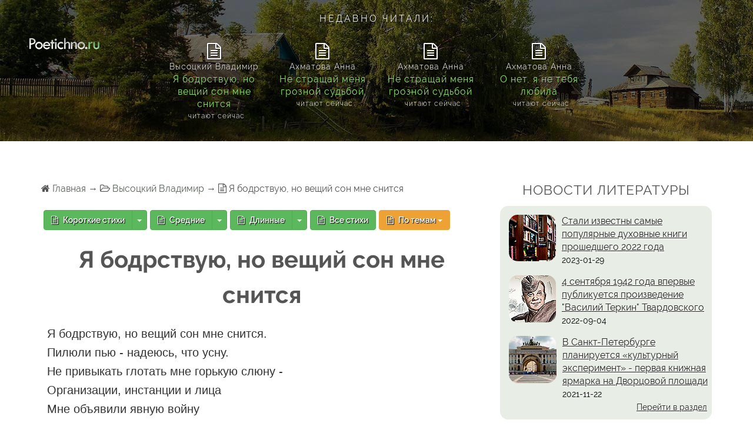

--- FILE ---
content_type: text/html; charset=UTF-8
request_url: http://poetichno.ru/index.php?fid=33&sid=3150
body_size: 6388
content:
<!DOCTYPE html>
<html>
<head>
	<meta charset="utf-8" />
	<title>Стихи: Высоцкий Владимир — Я бодрствую, но вещий сон мне снится</title>
	<meta http-equiv="description" content="Стихотворение &laquo;Я бодрствую, но вещий сон мне снится&raquo; — Высоцкий Владимир.">
	<meta http-equiv="X-UA-Compatible" content="IE=edge" />
	<meta name="viewport" content="width=device-width, initial-scale=1.0" />
	<link rel="stylesheet" href="css/bootstrap.css" />
	<link rel="stylesheet" href="css/font-awesome/css/font-awesome.min.css">
	<!--<link rel="stylesheet" href="css/animate.min.css" /> -->
	<link rel="stylesheet" href="css/fonts.css" />
	<link rel="stylesheet" href="css/main.css" />
	<link rel="stylesheet" href="css/media.css" />
	<link rel="icon" href="/favicon.ico" type="image/x-icon">
  <link rel="shortcut icon" href="/favicon.ico" type="image/x-icon">
  <!-- Yandex.RTB -->
  <script>window.yaContextCb=window.yaContextCb||[]</script>
  <script src="https://yandex.ru/ads/system/context.js" async></script>
  <script type="text/javascript" src="https://vk.com/js/api/openapi.js?169"></script>
</head>
<body>
<script type="text/javascript">
  VK.init({apiId: 8004168, onlyWidgets: true});
</script>
<header class="main_head_small">
		<div class="navmenu">
			<div class="container-fluid">
				<div class="logotip"><img src="images\poetichno-logo3.png"></div>
			
				<div class="row ">
				<div class="col-xs-12 text-center"><noindex><div class="menu_realtime"><h3 class="headblock2 text-uppercase" >Недавно читали:</h3><br><div class="c-center"><div class="hdbox-right2"><span><i class="fa fa-file-text-o fa-2x"></i></span><span>&nbsp;&nbsp;Высоцкий Владимир&nbsp;&nbsp;</span><span><a href="http://poetichno.ru/index.php?fid=33&sid=3150" rel="nofollow">Я бодрствую, но вещий сон мне снится</a> </span><small>&nbsp;&nbsp;читают сейчас</small></div></div> <div class="c-center"><div class="hdbox-right2"><span><i class="fa fa-file-text-o fa-2x"></i></span><span>&nbsp;&nbsp;Ахматова Анна&nbsp;&nbsp;</span><span><a href="http://poetichno.ru/index.php?fid=9&sid=931" rel="nofollow">Не стращай меня грозной судьбой</a> </span><small>&nbsp;&nbsp;читают сейчас</small></div></div> <div class="c-center"><div class="hdbox-right2"><span><i class="fa fa-file-text-o fa-2x"></i></span><span>&nbsp;&nbsp;Ахматова Анна&nbsp;&nbsp;</span><span><a href="http://poetichno.ru/index.php?fid=9&sid=931" rel="nofollow">Не стращай меня грозной судьбой</a> </span><small>&nbsp;&nbsp;читают сейчас</small></div></div> <div class="c-center"><div class="hdbox-right2"><span><i class="fa fa-file-text-o fa-2x"></i></span><span>&nbsp;&nbsp;Ахматова Анна&nbsp;&nbsp;</span><span><a href="http://poetichno.ru/index.php?fid=9&sid=920" rel="nofollow">О нет, я не тебя любила</a> </span><small>&nbsp;&nbsp;читают сейчас</small></div></div> </div></noindex></div>
				</div>
				</div>
		</div>
	</header>
	<section class="section_1">

			<div id="section_1" class="container">

				<div class="row headposition22">
  					<div class="col-sm-12 col-md-8 col-lg-8 "><div><i class="fa fa-home" aria-hidden="true"></i> <noindex><a href="http://poetichno.ru" rel="nofollow">Главная</a></noindex> &#8594; <i class="fa fa-folder-open-o" aria-hidden="true"></i> <a href="http://poetichno.ru/index.php?fid=33">Высоцкий Владимир</a> &#8594; <i class="fa fa-file-text-o" aria-hidden="true"></i>  Я бодрствую, но вещий сон мне снится</div>﻿
    <div class="btn-group">
  <a href="http://poetichno.ru/small.php?fid=33" class="btn btn-success"><i class="fa fa-file-text-o whitecolor" aria-hidden="true"></i> Короткие стихи</a>
  <button type="button" class="btn btn-success dropdown-toggle" data-toggle="dropdown" aria-haspopup="true" aria-expanded="false">
    <span class="caret"></span>
    <span class="sr-only">Toggle Dropdown</span>
  </button>
  <ul class="dropdown-menu"><li><a href="http://poetichno.ru/5-strok.php?fid=33">5 строк</a></li><li><a href="http://poetichno.ru/6-strok.php?fid=33">6 строк</a></li><li><a href="http://poetichno.ru/8-strok.php?fid=33">8 строк</a></li><li><a href="http://poetichno.ru/9-strok.php?fid=33">9 строк</a></li><li><a href="http://poetichno.ru/10-strok.php?fid=33">10 строк</a></li></ul></div><div class="btn-group">
  <a href="http://poetichno.ru/medium.php?fid=33" class="btn btn-success"><i class="fa fa-file-text-o whitecolor" aria-hidden="true"></i> Средние</a>
  <button type="button" class="btn btn-success dropdown-toggle" data-toggle="dropdown" aria-haspopup="true" aria-expanded="false">
    <span class="caret"></span>
    <span class="sr-only">Toggle Dropdown</span>
  </button>
  <ul class="dropdown-menu"><li><a href="http://poetichno.ru/13-strok.php?fid=33">13 строк</a></li><li><a href="http://poetichno.ru/14-strok.php?fid=33">14 строк</a></li><li><a href="http://poetichno.ru/15-strok.php?fid=33">15 строк</a></li><li><a href="http://poetichno.ru/16-strok.php?fid=33">16 строк</a></li><li><a href="http://poetichno.ru/18-strok.php?fid=33">18 строк</a></li><li><a href="http://poetichno.ru/20-strok.php?fid=33">20 строк</a></li><li><a href="http://poetichno.ru/25-strok.php?fid=33">25 строк</a></li><li><a href="http://poetichno.ru/26-strok.php?fid=33">26 строк</a></li><li><a href="http://poetichno.ru/28-strok.php?fid=33">28 строк</a></li><li><a href="http://poetichno.ru/30-strok.php?fid=33">30 строк</a></li></ul></div><div class="btn-group">
  <a href="http://poetichno.ru/long.php?fid=33" class="btn btn-success"><i class="fa fa-file-text-o whitecolor" aria-hidden="true"></i> Длинные</a>
  <button type="button" class="btn btn-success dropdown-toggle" data-toggle="dropdown" aria-haspopup="true" aria-expanded="false">
    <span class="caret"></span>
    <span class="sr-only">Toggle Dropdown</span>
  </button>
  <ul class="dropdown-menu"><li><a href="http://poetichno.ru/32-stroki.php?fid=33">32 строки</a></li><li><a href="http://poetichno.ru/35-strok.php?fid=33">35 строк</a></li><li><a href="http://poetichno.ru/36-strok.php?fid=33">36 строк</a></li><li><a href="http://poetichno.ru/40-strok.php?fid=33">40 строк</a></li><li><a href="http://poetichno.ru/41-stroka.php?fid=33">40+ строк</a></li></ul></div><div class="btn-group"><a href="http://poetichno.ru/index.php?fid=33" type="button" class="btn btn-success"><i class="fa fa-file-text-o whitecolor" aria-hidden="true"></i> Все стихи</a></div><div class="btn-group">
  <button type="button" class="btn btn-warning dropdown-toggle" data-toggle="dropdown" aria-haspopup="true" aria-expanded="false"><i class="fa fa-file-text-o whitecolor" aria-hidden="true"></i> По темам <span class="caret"></span>
  </button>
  <ul class="dropdown-menu"><li><a href="http://poetichno.ru/war.php?fid=33">О войне</a></li><li><a href="http://poetichno.ru/village.php?fid=33">О деревне</a></li><li><a href="http://poetichno.ru/children.php?fid=33">О детях</a></li><li><a href="http://poetichno.ru/love.php?fid=33">О любви</a></li><li><a href="http://poetichno.ru/homeland.php?fid=33">О Родине</a></li><li><a href="http://poetichno.ru/animals.php?fid=33">О животных</a></li><li><a href="http://poetichno.ru/nature.php?fid=33">О природе</a></li><li><a href="http://poetichno.ru/winter.php?fid=33">О зиме</a></li><li><a href="http://poetichno.ru/spring.php?fid=33">О весне</a></li></ul>
</div><h1>Я бодрствую, но вещий сон мне снится</h1><!-- Yandex.RTB R-A-273776-1 -->
<div id="yandex_rtb_R-A-273776-1"></div>
<script>window.yaContextCb.push(()=>{
  Ya.Context.AdvManager.render({
    renderTo: 'yandex_rtb_R-A-273776-1',
    blockId: 'R-A-273776-1'
  })
})</script>
    <div><pre>
Я бодрствую, но вещий сон мне снится.
Пилюли пью - надеюсь, что усну.
Не привыкать глотать мне горькую слюну -
Организации, инстанции и лица
Мне объявили явную войну
За то, что я нарушил тишину,
За то, что я хриплю на всю страну,
Чтоб доказать - я в колесе не спица,
За то, что мне неймется и не спится,
За то, что в передачах заграница
Передает мою блатную старину,
Считая своим долгом извиниться:
- Мы сами, без согласья...
Ну и ну!
За что еще? Быть может, за жену -
Что, мол, не мог на нашей подданной жениться?!
Что, мол, упрямо лезу в капстрану
И очень не хочу идти ко дну,
Что песню написал, и не одну,
Про то, как мы когда-то били фрица,
Про рядового, что на дзот валится,
А сам - ни сном ни духом про войну.
Кричат, что я у них украл луну
И что-нибудь еще украсть не премину.
И небылица догоняет небылица.
Не спится мне... Ну, как же мне не спиться?!
Нет! Не сопьюсь! Я руку протяну
И завещание крестом перечеркну,
И сам я не забуду осениться,
И песню напишу, и не одну,
И в песне той кого-то прокляну,
Но в пояс не забуду поклониться
Всем тем, кто написал, чтоб я не смел ложиться!
Пусть чаша горькая - я их не обману.</pre>
<p class="created">1973</p></div><script src="//yastatic.net/es5-shims/0.0.2/es5-shims.min.js"></script>
<script src="//yastatic.net/share2/share.js"></script>
<div class="ya-share2" data-services="vkontakte,facebook,odnoklassniki,moimir,gplus,twitter"></div>


<br><div class="others">Еще можете почитать:</div><div class="bbb"><div class="txt"><img src="/images/booknext.png" border="0" align="absmiddle">&nbsp;<a href="http://poetichno.ru/index.php?fid=33&sid=3146">Я все чаще думаю о судьях</a></div></div><div class="bbb"><div class="txt"><img src="/images/booknext.png" border="0" align="absmiddle">&nbsp;<a href="http://poetichno.ru/index.php?fid=33&sid=3151">Общаюсь с тишиной я</a></div></div><div class="bbb"><div class="txt"><img src="/images/booknext.png" border="0" align="absmiddle">&nbsp;<a href="http://poetichno.ru/index.php?fid=33&sid=3144">Ярмарка</a></div></div><div class="others">Оставьте свой комментарий:</div>
<!-- Put this div tag to the place, where the Comments block will be -->
<div id="vk_comments"></div>
<script type="text/javascript">
VK.Widgets.Comments("vk_comments", {limit: 10, attach: "*"});
</script>
<br>
<!-- Yandex.RTB R-A-273776-2 -->
<div id="yandex_rtb_R-A-273776-2"></div>
<script>window.yaContextCb.push(()=>{
  Ya.Context.AdvManager.render({
    renderTo: 'yandex_rtb_R-A-273776-2',
    blockId: 'R-A-273776-2'
  })
})</script>
      						
  					</div>
  					<div class="col-lg-4 col-md-4 col-sm-12 text-center">

<h2>Новости литературы</h2><div class="menu_tema"><div class="media">
  <div class="media-left">
    <a href="#">
      <img class="media-object" src="/img_news/duhovnbook_small.jpg">
    </a>
  </div>
  <div class="media-body text-left">
    <div><a href="http://poetichno.ru/news.php?fid=6" class="media-heading" rel="nofollow">Стали известны самые популярные духовные книги прошедшего 2022 года</a></div>
	<small style="color: #000;">2023-01-29</small><br>
    
  </div>
</div>
<div class="media">
  <div class="media-left">
    <a href="#">
      <img class="media-object" src="/img_news/tvard_small.jpg">
    </a>
  </div>
  <div class="media-body text-left">
    <div><a href="http://poetichno.ru/news.php?fid=5" class="media-heading" rel="nofollow">4 сентября 1942 года впервые публикуется произведение "Василий Теркин" Твардовского</a></div>
	<small style="color: #000;">2022-09-04</small><br>
    
  </div>
</div>
<div class="media">
  <div class="media-left">
    <a href="#">
      <img class="media-object" src="/img_news/piter1_small.jpg">
    </a>
  </div>
  <div class="media-body text-left">
    <div><a href="http://poetichno.ru/news.php?fid=4" class="media-heading" rel="nofollow">В Санкт-Петербурге планируется «культурный эксперимент» - первая книжная ярмарка на Дворцовой площади</a></div>
	<small style="color: #000;">2021-11-22</small><br>
    
  </div>
</div>
<div class="text-right"><a href="http://poetichno.ru/news.php" rel="nofollow"> <small>Перейти в раздел</small></a>&nbsp;&nbsp;</div></div><h2>По темам</h2><div class="menu_tema"><p><a href="http://poetichno.ru/war.php">О войне</a>, &nbsp;
<a href="http://poetichno.ru/village.php">Деревне</a>, &nbsp;
<a href="http://poetichno.ru/children.php">Детях</a>, &nbsp;
<a href="http://poetichno.ru/friends.php">Друзьях</a>, &nbsp;
<a href="http://poetichno.ru/woman.php">Женщине</a>, &nbsp;
<a href="http://poetichno.ru/animals.php">Животных</a>, &nbsp;
<a href="http://poetichno.ru/space.php">Космосе</a>, &nbsp;
<a href="http://poetichno.ru/love.php">Любви</a>, &nbsp;
<a href="http://poetichno.ru/mom.php">Маме</a>, &nbsp;
<a href="http://poetichno.ru/dream.php">Мечте</a>, &nbsp;
<a href="http://poetichno.ru/man.php">Мужчине</a>, &nbsp;
<a href="http://poetichno.ru/music.php">Музыке</a>, &nbsp;
<a href="http://poetichno.ru/tenderness.php">Нежности</a>, &nbsp;
<a href="http://poetichno.ru/feat.php">Подвиге</a>, &nbsp;
<a href="http://poetichno.ru/nature.php">Природе</a>, &nbsp;
<a href="http://poetichno.ru/professions.php">Профессиях</a>, &nbsp;
<a href="http://poetichno.ru/work.php">Работе</a>, &nbsp;
<a href="http://poetichno.ru/homeland.php">Родине</a>, &nbsp;
<a href="http://poetichno.ru/russia.php">России</a>, &nbsp;
<a href="http://poetichno.ru/heart.php">Сердце</a>, &nbsp;
<a href="http://poetichno.ru/glory.php">Славе</a>, &nbsp;
<a href="http://poetichno.ru/sport.php">Спорте</a>, &nbsp;
<a href="http://poetichno.ru/bread.php">Хлебе</a>, &nbsp;
<a href="http://poetichno.ru/school.php">Школе</a></p></div><div id="vk_comments_browse"></div>
<script type="text/javascript">
window.onload = function () {
 VK.init({apiId: 8004168, onlyWidgets: true});
 VK.Widgets.CommentsBrowse('vk_comments_browse', {width: 320, limit: 5, mini: 0});
}
</script>

<!--
<div class="menu_tema_vk">
<a href="https://vk.com/public212480384" target="_blank" rel="nofollow"><img src="/img/shapka-vk-sm.jpg" class="img-responsive"></a>
<div id="vk_groups"></div>
<script type="text/javascript">

  VK.Widgets.Group("vk_groups", {mode: 1, width: "auto", no_cover: 1, color1: "FFFFFF", color2: "000000", color3: "5181B8"}, 212480384);

</script>
<img src="/img/vk_like.jpg">
</div>
-->



<br>




  					</div>
				</div>
			</div>

	</section>

	<section class="section_2">
		<div>
			<div id="section_1" class="container">
				<div class="row">
					<div class="col-lg-12 text-center">
					<div class="crop_menu_wraper"><div class="crop_menu_right"><img src="http://poetichno.ru/picturesmall/33.jpg" alt="Высоцкий Владимир"></div></div><span class="crop_menu_add">Высоцкий Владимир &mdash; самое читаемое</span>
					</div>
				</div>
				<div class="row headposition">
  					<!-- poetichno_n2 -->

<br>
<div class="col-lg-4 col-md-6 col-sm-12 smallstih"><p>1.&nbsp;&nbsp;<a href="http://poetichno.ru/index.php?fid=33&sid=3252" rel="nofollow">Корабли постоят</a></p><pre>
Корабли постоят и ложатся на курс,
Но они возвращаются сквозь непогоды.
Не пройдет и полгода - и я появлюсь,
Чтобы снова уйти,
чтобы снова уйти на полгода.
Возвращаются все,...</pre></div><div class="col-lg-4 col-md-6 col-sm-12 smallstih"><p>2.&nbsp;&nbsp;<a href="http://poetichno.ru/index.php?fid=33&sid=3087" rel="nofollow">В море слез</a></p><pre>
Слезливое море вокруг разлилось,
И вот принимаю я слезную ванну,-
Должно быть, по морю из собственных слез
Плыву к Слезовитому я океану.
Растеряешься здесь поневоле -
Со стихией...</pre></div><div class="col-lg-4 col-md-6 col-sm-12 smallstih"><p>3.&nbsp;&nbsp;<a href="http://poetichno.ru/index.php?fid=33&sid=3187" rel="nofollow">Я тут подвиг совершил</a></p><pre>
Я тут подвиг совершил -
Два пожара потушил.
Про меня вчера в газете напечатали.
И вчера ко мне припер
Вдруг японский репортер -
Обещает кучу всякой всячины.
"Мы,- говорит,-...</pre></div>
<div class="row"><div class="col-lg-12">﻿<!-- Yandex.RTB R-A-273776-8 -->
<div id="yandex_rtb_R-A-273776-8"></div>
<script>window.yaContextCb.push(()=>{
  Ya.Context.AdvManager.render({
    renderTo: 'yandex_rtb_R-A-273776-8',
    blockId: 'R-A-273776-8'
  })
})</script>
    </div></div>				</div>
			</div>
		</div>
	</section>


	<section class="section_3">
		<div>
			<div id="section_1" class="container">
				<div class="row">
					<div class="col-lg-12 text-center">
					<h2>Популярные авторы</h2>
										
<div class="c-center"><div class="logo-div2"><a href="http://poetichno.ru/index.php?fid=128" rel="nofollow"><div class="rotate-shadows2"><div class="crop2"><img src="http://poetichno.ru/picturesmall/128.jpg" border="0" align="left" alt="1. Пастернак Борис"></div></div></a><span class="span_add">1. Пастернак Борис</span></div><div class="logo-div2"><a href="http://poetichno.ru/index.php?fid=9" rel="nofollow"><div class="rotate-shadows2"><div class="crop2"><img src="http://poetichno.ru/picturesmall/9.jpg" border="0" align="left" alt="2. Ахматова Анна"></div></div></a><span class="span_add">2. Ахматова Анна</span></div><div class="logo-div2"><a href="http://poetichno.ru/index.php?fid=33" rel="nofollow"><div class="rotate-shadows2"><div class="crop2"><img src="http://poetichno.ru/picturesmall/33.jpg" border="0" align="left" alt="3. Высоцкий Владимир"></div></div></a><span class="span_add">3. Высоцкий Владимир</span></div><div class="logo-div2"><a href="http://poetichno.ru/index.php?fid=136" rel="nofollow"><div class="rotate-shadows2"><div class="crop2"><img src="http://poetichno.ru/picturesmall/136.jpg" border="0" align="left" alt="4. Пушкин Александр"></div></div></a><span class="span_add">4. Пушкин Александр</span></div><div class="logo-div2"><a href="http://poetichno.ru/index.php?fid=104" rel="nofollow"><div class="rotate-shadows2"><div class="crop2"><img src="http://poetichno.ru/picturesmall/104.jpg" border="0" align="left" alt="5. Маяковский Владимир"></div></div></a><span class="span_add">5. Маяковский Владимир</span></div><div class="logo-div2"><a href="http://poetichno.ru/index.php?fid=100" rel="nofollow"><div class="rotate-shadows2"><div class="crop2"><img src="http://poetichno.ru/picturesmall/100.jpg" border="0" align="left" alt="6. Мандельштам Осип"></div></div></a><span class="span_add">6. Мандельштам Осип</span></div><div class="logo-div2"><a href="http://poetichno.ru/index.php?fid=59" rel="nofollow"><div class="rotate-shadows2"><div class="crop2"><img src="http://poetichno.ru/picturesmall/59.jpg" border="0" align="left" alt="7. Есенин Сергей"></div></div></a><span class="span_add">7. Есенин Сергей</span></div><div class="logo-div2"><a href="http://poetichno.ru/index.php?fid=93" rel="nofollow"><div class="rotate-shadows2"><div class="crop2"><img src="http://poetichno.ru/picturesmall/93.jpg" border="0" align="left" alt="8. Лермонтов Михаил"></div></div></a><span class="span_add">8. Лермонтов Михаил</span></div><div class="logo-div2"><a href="http://poetichno.ru/index.php?fid=171" rel="nofollow"><div class="rotate-shadows2"><div class="crop2"><img src="http://poetichno.ru/picturesmall/171.jpg" border="0" align="left" alt="9. Тютчев Федор"></div></div></a><span class="span_add">9. Тютчев Федор</span></div><div class="logo-div2"><a href="http://poetichno.ru/index.php?fid=21" rel="nofollow"><div class="rotate-shadows2"><div class="crop2"><img src="http://poetichno.ru/picturesmall/21.jpg" border="0" align="left" alt="10. Блок Александр"></div></div></a><span class="span_add">10. Блок Александр</span></div>					</div>
				</div>
			</div>
		</div>
	</section>


<section class="section_footer">
<div>
			<div class="container">
				<div class="row">
					<div class="col-lg-12">
					<div class="fclass"><p>&copy; poetichno.ru</p>Русская поэзия &mdash; стихи самых популярных русских поэтов.</div>
					<!-- Yandex.RTB R-A-273776-10 -->
<script>window.yaContextCb.push(()=>{
	Ya.Context.AdvManager.render({
		"blockId": "R-A-273776-10",
		"type": "floorAd"
	})
})
</script>
<br>
<noindex>
<!--LiveInternet counter--><script type="text/javascript"><!--
document.write("<a href='//www.liveinternet.ru/click' "+
"target=_blank><img src='//counter.yadro.ru/hit?t58.2;r"+
escape(document.referrer)+((typeof(screen)=="undefined")?"":
";s"+screen.width+"*"+screen.height+"*"+(screen.colorDepth?
screen.colorDepth:screen.pixelDepth))+";u"+escape(document.URL)+
";"+Math.random()+
"' alt='' title='LiveInternet' "+
"border='0' width='88' height='31'><\/a>")
//--></script><!--/LiveInternet-->

<!-- Yandex.Metrika counter -->
<script type="text/javascript" >
   (function(m,e,t,r,i,k,a){m[i]=m[i]||function(){(m[i].a=m[i].a||[]).push(arguments)};
   m[i].l=1*new Date();
   for (var j = 0; j < document.scripts.length; j++) {if (document.scripts[j].src === r) { return; }}
   k=e.createElement(t),a=e.getElementsByTagName(t)[0],k.async=1,k.src=r,a.parentNode.insertBefore(k,a)})
   (window, document, "script", "https://mc.yandex.ru/metrika/tag.js", "ym");

   ym(49875706, "init", {
        clickmap:true,
        trackLinks:true,
        accurateTrackBounce:true,
        webvisor:true
   });
</script>
<noscript><div><img src="https://mc.yandex.ru/watch/49875706" style="position:absolute; left:-9999px;" alt="" /></div></noscript>
<!-- /Yandex.Metrika counter -->
<a href="https://beget.com" rel="nofollow"><img src="/img/beget_img.png" class="beget" alt="Надежный хостинг для ваших сайтов." title="Надежный хостинг для ваших сайтов."></a>
&nbsp;<span>VPS</span>
</noindex>
<br>					</div>
				</div>
			</div>
</div>
</section>
		
	<div class="hidden"></div>
	
	<script src="js/jquery-2.1.3.min.js"></script>
	<script src="js/parallax.min.js"></script>
	<script src="js/bootstrap.min.js"></script>	
	<!-- <script src="js/animate-css.js"></script> -->
	<script src="js/waypoints.min.js"></script>
	<a href="#" class="scrollup">Наверх</a>
	<script type="text/javascript">
$(document).ready(function(){
 
$(window).scroll(function(){
if ($(this).scrollTop() > 100) {
$('.scrollup').fadeIn();
} else {
$('.scrollup').fadeOut();
}
});
 
$('.scrollup').click(function(){
$("html, body").animate({ scrollTop: 0 }, 600);
return false;
});
 
});
</script>

</body>
</html>

--- FILE ---
content_type: text/css
request_url: http://poetichno.ru/css/fonts.css
body_size: 250
content:
@font-face {
  font-family: "Raleway";
  font-style: normal;
  font-weight: normal;
  src: url("../fonts/RalewayRegular/RalewayRegular.eot?#iefix") format("embedded-opentype"), url("../fonts/RalewayRegular/RalewayRegular.woff") format("woff"), url("../fonts/RalewayRegular/RalewayRegular.ttf") format("truetype"); }
@font-face {
  font-family: "Raleway";
  font-style: normal;
  font-weight: bold;
  src: url("../fonts/RalewayBold/RalewayBold.eot?#iefix") format("embedded-opentype"), url("../fonts/RalewayBold/RalewayBold.woff") format("woff"), url("../fonts/RalewayBold/RalewayBold.ttf") format("truetype"); }
@font-face {
  font-family: "Raleway";
  font-style: normal;
  font-weight: 300;
  src: url("../fonts/RalewayLight/RalewayLight.eot?#iefix") format("embedded-opentype"), url("../fonts/RalewayLight/RalewayLight.woff") format("woff"), url("../fonts/RalewayLight/RalewayLight.ttf") format("truetype"); }
@font-face {
  font-family: "Raleway";
  font-style: normal;
  font-weight: 600;
  src: url("../fonts/RalewaySemiBold/RalewaySemiBold.eot?#iefix") format("embedded-opentype"), url("../fonts/RalewaySemiBold/RalewaySemiBold.woff") format("woff"), url("../fonts/RalewaySemiBold/RalewaySemiBold.ttf") format("truetype"); }


--- FILE ---
content_type: text/css
request_url: http://poetichno.ru/css/main.css
body_size: 4362
content:


body {
  font-family: "Raleway", sans-serif;
  font-weight: normal;
  font-size: 14px;
    *min-width:1080px;
  position: relative;
  line-height: 1.42857;
  -webkit-font-smoothing: antialised; }

  .section-span {
    background: #555 none repeat scroll 0 0;
    display: inline-block;
    height: 2px;
    margin: 10px auto;
    width: 50px;
    position: relative;
}

.navmenu {
    *border-bottom: #fff 1px solid;
    padding-top: 35px;
}

.yandex {
    position: relative;
    display: block;
    background: #ddd;
    background-color: rgba(255, 115, 0, 0.95);
    border-radius: 12px 0px 12px 0px;
    margin-top: -400px;
    margin-bottom: 50px;
    margin-left: 60px;
    padding: 20px;
    width: 400px;
    font-size: 14px;
    font-family: 'Open Sans', sans-serif;
    color: #4A4A4A;
    text-align: center;

}

.wrapper_body {
    position: absolute;
    padding: 20px 0;
    height: 100%;
    *width: 90%;
    font-size: 11px;
    font-family: 'Open Sans', sans-serif;
    color: #4A4A4A ;
    text-align: center;

}
.cbm_wrap {  
    background: #fff;
    background-color: rgba(255, 255, 255, 0.2);
    margin: 20px auto;
    display: block;
    width: 95%;
    min-height: 100px;
    padding:20px;
    border-radius: 2px 2px 2px 2px;
        color: #000 ;

}
.cbm_wrap img {
    width: 100%;
    margin-top: 15px;
}
.cbm_wrap p{ 
   * margin-top: 15px !important;
    *text-align: justify !important;
    color: #000 ;
}
.cbm_wrap h1{
    font-size: 22px;
  font-weight: 400;
    margin-top: 15px;
    margin-bottom: 15px;
    color: #fff;
      text-shadow: 0px 1px 1px #000;
    
}
.cbm_wrap a{
    text-decoration: none;
    color: #4A4A4A !important;
}
.cbm_wrap a:hover{
    text-decoration: underline;
    color: #6B6B6B !important ;
}

.glyphicon {

  font-size: 600%;
  color: #FD5724;
}

.glyphicon2 {

  font-size: 600%;
  color: #FD5724;
}

li p { font-weight: 300;  font-size: 20px;
*line-height: 2; 
  text-shadow: 1px 1px #000;
 }

body input:focus:required:invalid,
body textarea:focus:required:invalid {
  color: red; }

body input:required:valid,
body textarea:required:valid {
  color: green; }

.hidden {
  display: none; }

.main_head { background: rgba(0,0,0,0.5);

  position: relative; 
  min-height: 600px;
  padding-top: 0px; }

.main_head_small {
  background-image: url(http://poetichno.ru/img/bg-logo-n2.jpg);
  position: relative; 
  min-height: 240px;
  padding-top: 0px; }

.headposition { *letter-spacing: 1px;
  position: relative; 
  padding-top: 60px; }
.headblock1 {
  padding-top: 20px;
  opacity: 1px;
  text-shadow: 2px 2px 2px #111;
  *background: rgba(0,0,0,0.5);
}
.headblock2 {
  font-size: 16px;
  color: #eee;
  opacity: 1px;
  font-weight: 400;
  text-shadow: 1px 0px 1px #000;
  *background: rgba(0,0,0,0.5);
}

.logo_container {
  padding: 5px;
  float: left; }
.phone {
  margin-top: -50px;
  font-size: 20px;

  font-weight: 400;
  color: #fff;
  text-shadow: 1px 1px 1px #000;
  float: right;
}


.navmenu { 
margin: 0px;
padding: 0px;
width: 100%;
height: 70px;
color:#fff;
*background: rgba(0,0,0,0.3);
}

.paddings {

 padding: 25px;

}

h1 { line-height: 1.5;
    font-size: 40px;
    font-weight: 700;
    text-align: center;
  }
h3 { line-height: 1.5;
    letter-spacing: 3px;
    font-size: 20px;
    font-weight: 300;
    
    text-align: center;
  }

section {
  position: relative; }
  section h3 {
    text-align: center;
    text-transform: uppercase;
    font-weight: 400;
    font-size: 20px;
    margin-top: 0;
    margin-bottom: 35px; }

section {
  padding: 70px 0 90px; }
  section h2 {
    text-align: center;
    font-size: 23px;
    text-transform: uppercase;
    font-weight: 400;
    margin: 0 0 15px;
    letter-spacing: 1px; }
  section {
    font-size: 16px;
    text-align: left;
    *margin-bottom: 20px;
    color: #555; }

.section_2 { 
    
        background-color: #eee;

}

.section_4 {
    color: #fff;
    background: rgba(0,0,0,0.5);
    background: url(../img/vuz.jpg) fixed;
    background-size: cover;
    -moz-background-size: cover;
    -ms-background-size: cover;
    -o-background-size: cover;
    -webkit-background-size: cover;
}

.section_n {
    color: #fff;
background: rgba(0,0,0,0.5);
    background: url(../img/bg-logo-n2.jpg) fixed;

      *position: relative; 
  min-height: 240px;
 *padding-top: 0px;
}


td {background-color: #fff;}
.section_footer { 

    *margin-bottom: -60px;
    background-color: #ddd;
}

.pattern-overlay{ 
  background:url(../img/pattern.png) repeat rgba(0,0,0,0.5);
  content:"";
  width:100%;
  height:100%;
  position:absolute;
  top:0;
}



li { padding-bottom: 20px; font-size: 19px; }

.logo { opacity: 0.7;
  margin-top: 10px;
 }

 .black { color: #ff0000;
  }

.whitecolor {
	margin-right: 5px;
    color: #fff; }



.btn-danger { padding: 10px 50px 10px 50px;  background-color: #d50c0c; font-weight: 400; text-transform: uppercase; }


/* ================================================== */
/* navigation */
/* ================================================== */
  #mainmenu {
  font-weight:400;
  letter-spacing:1px;
  padding-top: 10px;
  text-transform:uppercase;
  } 
  
  #mainmenu ul {
  *float: right;
  margin: 0px 0px;
  padding: 0px 0px;
  height: 30px;
  }
  
  #mainmenu li {
  font-size: 14px;
  *font-weight: 700;
  margin: 0px 0px;
  padding: 0px 0px;
  *float: left;
  display: inline;
  list-style: none;
  position: relative;
  }
    
  #mainmenu a {
  display: inline-block;
  padding: 10px 0px 0px 2px;
  line-height: 35px;
  text-decoration: none;
  text-align:center;
  outline:none;
  color: #fff;
  text-decoration: none;
  }

  #mainmenu a:hover {  
  text-decoration: underline;
  }
  
  #mainmenu li a:after { 
  float:right; 
  position:relative; 
  *font-family:"FontAwesome"; 
  content:"\2022"; 
  font-size:30px; 
  font-weight: 700; 
  margin-left:8px; 
  margin-top:0px; 
  color:#FAB702; 
  text-shadow: 0px 0px 0px #000; }
  
  #mainmenu li:last-child a:after{
    display:none;
  }

  .navmen {text-shadow: 1px 0px 1px #000;}

.scrollup{
width:70px;
height:70px;
opacity:0.7;
position:fixed;
bottom:30px;
right:30px;
display:none;
text-indent:-9999px;
background: url('../img/naverh.png') no-repeat;
background-size: cover;
}

.foto img {opacity:0.9; 
-webkit-transition: all 0.5s ease-in-out;
    transition: all 0.5s ease-in-out;
 }
.foto :hover {opacity:1;
transform: scale(1.08, 1.08);

-webkit-transition: all 0.5s ease-in-out;
    transition: all 0.5s ease-in-out;
}

.fspan {
  display: block;
  position: relative;
    padding-top: 15px;
    font-size: 18px;
    font-weight: 600;
    }    
.fsmall {
  display: block;
  position: relative;
    font-size: 12px;
    font-weight: 400;
    } 

.contact  {
      margin: 0 auto;
    width: 65px;
    height: 65px;
    line-height: 57px;
    font-size: 25px;
    background-color: #FD5724;
    color: #fff;
    *border-color: #585858;
    border-radius: 50%;
    margin-bottom: 15px;
}

.facontact { padding-top: 20px; font-size: 25px; font-weight: 700px;}

.btn-lg { padding-top: 15px; padding-bottom: 15px; margin-top: 30PX; }



.indent-right5 {margin-right: 5px; color: #000;}
.indent-right10 {margin-right: 5px;}

.text {

        padding-left:15px;
        padding-right:15px;
        text-align: left;




}

.c-center
{
    display: inline-block ;
    vertical-align: top;
}

.logo-div
{
    display: block;
    float: left;
    width: 200px;
    *text-align: center;
}

.crop
{
   float: left;
   overflow: hidden;
   border-radius: 50%;
margin-left:20px;
margin-top:20px;
}
.crop img {*width: 120px;
   margin: 0px 0px -40px 0px;
}

.logo-div2
{
    display: block;
    float: left;
    width: 200px;
    *text-align: center;
}

.crop2
{
   float: left;
   overflow: hidden;
   border-radius: 50%;
margin-left:20px;
margin-top:20px;
}
.crop2 img {width: 140px;
   margin: 0px 0px -40px 0px;
}

.rotate-shadows {
  width: 180px;
  height: 180px;
  position: relative;
}
.rotate-shadows:after,
.rotate-shadows:before {
  content: "";
  border-radius: 50%;
  position: absolute;
  top: 0;
  left: 0;
  width: 100%;
  height: 100%;
  transform-origin: center center;
}
.rotate-shadows:before {
  *box-shadow: inset 0 20px 0 rgba(0, 250, 250, 0.6), inset 20px 0 0 rgba(0, 200, 200, 0.6), inset 0 -20px 0 rgba(0, 150, 200, 0.6), inset -20px 0 0 rgba(0, 200, 250, 0.6);
  box-shadow: inset 0 20px 0 rgba(61, 214, 23, 0.6), inset 20px 0 0 rgba(174, 218, 174, 0.6), inset 0 -20px 0 rgba(75, 185, 19, 0.6), inset -20px 0 0 rgba(19, 245, 36, 0.6);
  animation: rotate-before 2s -0.5s linear infinite;
}
.rotate-shadows:after {
  box-shadow: inset 0 20px 0 rgba(250, 250, 0, 0.6), inset 20px 0 0 rgba(250, 200, 0, 0.6), inset 0 -20px 0 rgba(250, 150, 0, 0.6), inset -20px 0 0 rgba(250, 100, 0, 0.6);
  animation: rotate-after 2s -0.5s linear infinite;
}
@keyframes rotate-after {
  0% {transform: rotateZ(0deg) scaleX(1) scaleY(1);}
  50% {transform: rotateZ(180deg) scaleX(0.82) scaleY(0.95);}
  100% {transform: rotateZ(360deg) scaleX(1) scaleY(1);}
}
@keyframes rotate-before {
  0% {transform: rotateZ(0deg) scaleX(1) scaleY(1);}
  50% {transform: rotateZ(-180deg) scaleX(0.99) scaleY(0.89);}
  100% {transform: rotateZ(-360deg) scaleX(1) scaleY(1);}
}



.sitebar-div
{
    display: block;
    *float: left;
    width: 200px;
    text-align: center;
    margin:0 auto;
}

.sitebar-div span
{
display: block;
    position: relative;
    font-size: 19px;
    font-weight: 600;
    margin-bottom: 20px;
  }

.sitebar-crop
{
   float: left;
   overflow: hidden;
   border-radius: 50%;
margin-left:20px;
margin-top:20px;
}
.sitebar-crop img {*width: 70px;
   margin: 0px 0px -40px 0px;
}

.sitebar-rotate-shadows {
  width: 180px;
  height: 180px;
  position: relative;
}
.sitebar-rotate-shadows:after,
.sitebar-rotate-shadows:before {
  content: "";
  border-radius: 50%;
  position: absolute;
  top: 0;
  left: 0;
  width: 100%;
  height: 100%;
  transform-origin: center center;
}
.sitebar-rotate-shadows:before {
  box-shadow: inset 0 20px 0 rgba(0, 250, 250, 0.6), inset 20px 0 0 rgba(0, 200, 200, 0.6), inset 0 -20px 0 rgba(0, 150, 200, 0.6), inset -20px 0 0 rgba(0, 200, 250, 0.6);
  animation: rotate-before 2s -0.5s linear infinite;
}
.sitebar-rotate-shadows:after {
  box-shadow: inset 0 20px 0 rgba(250, 250, 0, 0.6), inset 20px 0 0 rgba(250, 200, 0, 0.6), inset 0 -20px 0 rgba(250, 150, 0, 0.6), inset -20px 0 0 rgba(250, 100, 0, 0.6);
  animation: rotate-after 2s -0.5s linear infinite;
}
@keyframes rotate-after {
  0% {transform: rotateZ(0deg) scaleX(1) scaleY(1);}
  50% {transform: rotateZ(180deg) scaleX(0.82) scaleY(0.95);}
  100% {transform: rotateZ(360deg) scaleX(1) scaleY(1);}
}
@keyframes rotate-before {
  0% {transform: rotateZ(0deg) scaleX(1) scaleY(1);}
  50% {transform: rotateZ(-180deg) scaleX(0.99) scaleY(0.89);}
  100% {transform: rotateZ(-360deg) scaleX(1) scaleY(1);}
}






.hdbox-right2 {
    font-size: 19px;
    width: 180px;
    line-height: 21px;
    display: table-cell;
    vertical-align: middle;
    color: #fff;
    font-weight: 200;
    text-shadow: 1px 1px 1px #111;
    font-family:'Raleway';
    
}

.hdbox-right > span {
    color: #fff;
    display: block;
    font-size: 16px;
    font-weight: 300;
    font-family:'Exo_2.0_Light';
    letter-spacing: 1px;
    text-shadow: 1px 1px 1px #111;
        
}

.hdbox-right2 > span {
    color: #fff;
    display: block;
    font-size: 14px;
    font-weight: 300;
    font-family:'Raleway';
    letter-spacing: 1px;
    text-shadow: 1px 1px 1px #111;
}

.hdbox-right2 a {
    color: #93dc75;
    display: block;
    font-size: 16px;
    font-weight: 400;
    font-family:'Raleway';
    letter-spacing: 1px;
    text-shadow: 1px 1px 1px #111;
}

.hdbox-right2 a:hover {
    color: #93dc75;
    display: block;
    font-size: 16px;
    font-weight: 400;
    font-family:'Raleway';
    letter-spacing: 1px;
    text-shadow: 1px 1px 1px #111;
}

.hdbox-right2 small {
    color: #fff;
    display: block;
    font-size: 12px;
    font-weight: 300;
    font-family:'Raleway';
    letter-spacing: 1px;
    text-shadow: 1px 1px 1px #111;
}



.list {
  display: inline-block;
           *display: inline;
  position: relative;
  vertical-align: top;
  overflow: hidden;
  margin-right: 5px;
  margin-bottom: 5px;
  width: 49%;
}


.list .txtlist {
  overflow: hidden;
  margin-top: 5px;

}



.list .txtlist a:link {

   color: #04882d;
font-family: "Raleway";
   text-decoration: underline;
   font-size:19px;
         line-height: 28px;
}

.list .txtlist a:visited {

   color: #04882d;
font-family: "Raleway";
   text-decoration: underline;
   font-size:19px;
         line-height: 28px;
}

.list .txtlist a:active {

   color: #003511;
font-family: "Raleway";
   text-decoration: none;
   font-size:19px;
         line-height: 28px;
}

.list .txtlist a:hover {
   color: #003511;
font-family: "Raleway";
   text-decoration: none;
   font-size:19px;
         line-height: 28px;
}



.list .txtlist p {
  margin: 0px 0 0 0;
}


.list .txtlist small { display: block; position: relative;
  font-size: 16px; *margin-left: 23px;
}

.list_author {
  display: inline-block;
           *display: inline;
  position: relative;
  vertical-align: top;
  overflow: hidden;
  margin-right: 5px;
  margin-bottom: 10px;
  margin-top: 5px;
  width: 49%;
}


.list_author .txt {
  overflow: hidden;


}

.list_author .txt a:link {

   color: #04882d;
font-family: "Raleway";
   text-decoration: underline;
   font-size:19px;
         line-height: 28px;
}

.list_author .txt a:visited {

   color: #04882d;
font-family: "Raleway";
   text-decoration: underline;
   font-size:19px;
         line-height: 28px;
}

.list_author .txt a:active {

   color: #003511;
font-family: "Raleway";
   text-decoration: none;
   font-size:19px;
         line-height: 28px;
}

.list_author .txt a:hover {

   color: #003511;
font-family: "Raleway";
   text-decoration: none;
   font-size:19px;
         line-height: 28px;
}

.list_author .txt p {
  margin: 0px 0 0 0;
}



.menu_alphabet { margin:0 auto; margin-bottom: 25px; margin-top: 25px; BACKGROUND:#93dc75; width:50px; height: 50px; -webkit-border-radius:35px;-moz-border-radius:35px;border-radius:35px; }
.menu_alphabet span { font-family: "Raleway"; margin-top: 14px; margin-left: 0px; display: inline-block; font-weight: 600; position: relative; color: #333;}

.menu_right {width:94%; min-height: 41px; BACKGROUND:#E7F9FF; margin-left: 0px; margin-top: 10px; padding-top: 3px; padding-left: 10px; padding-bottom: 10px; display: block; border-radius: 14px; -webkit-border-radius: 14px; -moz-border-radius: 14px; }

.menu_right img { margin-right: 5px; -webkit-border-radius:6px;-moz-border-radius:6px;border-radius:6px;}

.crop_menu_wraper {
 width: 100%;
  display: block;
  position: relative;
  text-align: center;
}

.crop_menu_right {
   *float: left;
   width: 140;
   display: inline-block;
   vertical-align: top;
   overflow: hidden;
   border-radius: 50%;


}


.crop_menu_right img { width: 140px;
   margin: 0px 0px -40px 0px;
}

.crop_menu_wraper a {
position: relative;
display: block;
margin-left: 18px;

   color: #586359;
        font-family: Helvetica;
   text-decoration: underline;
   font-size:17px;
}


.crop_menu_wraper a:hover {
position: relative;
display: block;
margin-left: 18px;

   color: #586359;
        font-family: Helvetica;
   text-decoration: none;
   font-size:17px;
}

.crop_menu_wraper span { font-family: "Raleway"; margin-bottom: 20px; margin-left: 0px; display: inline-block; font-weight: 400; position: relative; color: #333; margin-left: 18px;}

.crop_menu_add { font-size: 36px; color: #424c44; display: block; position: relative; }

.span_add { font-size: 18px; color: #424c44; display: inline-block; position: relative; margin-bottom: 35px; margin-top: 10px;}


.bbb {
  display: inline-block;
        *display: inline;
  position: relative;
  vertical-align: top;
  overflow: hidden;
  margin-right: 0px;
  margin-bottom: 5px;
  width: 200px;
padding-top:8px;
*padding-left:10px;
background-repeat: no-repeat;

}
.bbb .forimg {
  display: block;
  width: 185px;
  height: 111px;
  float: left;
  font-size: 0;
padding:8px;
background: #eeeeee;
}

.bbb .txt {
  overflow: hidden;
  margin-top: 1px;
  margin-right: 10px;
  width: 200px;
}

.bbb .txt a {
  margin-top: 5px;

}

.bbb .txt p {
  margin: 10px 0 0 0;
}

pre {
    display: block;
    padding: 9.5px;
    margin: 0 0 10px;
    font-family: Georgia, Arial;
    font-size: 20px;
    line-height: 32px;
    color: #333;
    word-break: normal;
    word-wrap: normal;
    background-color: #fff;
    border: 0px;
    border-radius: 0px;
}

.menu_tema {width:100%; min-height: 20px; BACKGROUND: rgba(92, 125, 78, 0.14); margin-left: 0px; margin-top: 10px; margin-bottom: 15px; padding-top: 15px; padding-left: 15px; padding-bottom: 10px; display: block; border-radius: 14px; -webkit-border-radius: 14px; -moz-border-radius: 14px; }



.menu_tema a:link {

   color: #222;
        font-family: "Raleway", Georgia, Arial;
   font-weight: 400;
   text-decoration: underline;
   font-size:16px;
       text-shadow: 1px 1px 1px #fff;
}


.menu_tema a:hover {

   color: #222;
        font-family: "Raleway", Georgia, Arial;
        font-weight: 400;
   text-decoration: none;
   font-size:16px;
   text-shadow: 1px 1px 1px #fff;
}

.menu_tema p {
  color: #333333;
       font-family: Arial;
       font-weight: 300;
  font-size:12px;
  font-weight: normal;
       line-height: 1.5;
}

.menu_tema img {
  border-radius: 15px;
}

.smallstih {}
.smallstih pre { font-size: 15px; font-family: arial; background-color: #eee; }
.smallstih a {color: #04882d; font-size: 25px; font-weight: 300;}
.smallstih a:hover {color: #10ab40; font-size: 25px; font-weight: 300;}

.logotip { 
display: block;
position: absolute;
margin-left: 20px;
margin-top: 60px; }

.logotip img { width: 50%;
*height: 70px;}

.fclass {font-family: Arial; font-size:16px; color:#444444; text-align:left; text-align:center; padding-bottom:20px; text-shadow:0px 1px 0px #fff}

/* ------
Блоки Google
 --------*/

.google2 {
  *float:right;
 *width:337px;
 *height:100%;
 margin-bottom:10px;
 border:0;
}
.google-3-new {
  *display: inline-block;
  display: table;
  position: relative;
}

.others { 
  display: block;
    position: relative;
    color: #333333;
    font-size: 24px;
    font-weight: 300;
    line-height: 1.5;
    margin-bottom: 10px;
}

.print h1 { line-height: 1.5;
    font-size: 30px;
    font-weight: 600;
    text-align: left;
  }
.print span { font-size: 20px;
  display: block;
    font-weight: 300; }

.btn-group, .btn-group-vertical {margin-top: 25px;  margin-right: 5px;}
.mtop {font-size: 15px;}

.plusodisplay { position: relative;
    display: block; }

.btn-success {
    color: #fff;
    background-color: #5cb85c;
    border-color: #4cae4c;
    font-weight: 600;
    text-shadow: 1px 1px 1px #000;
}

.btn-warning {
    color: #fff;
    background-color: #eea236;
    *border-color: #4cae4c;
    font-weight: 600;
    text-shadow: 1px 1px 1px #000;
}


.google-right-stih {
 
}

.google-right-stih-2 {

}

#vk_comments {
  margin-top: 15px;
}

.wcomments_head {
  background: #5cb85c !important;
  }

  .beget {
  height: 34px;
    padding-left: 10px;
    padding-right: 10px;
    padding-top: 5px;
    border: 1px;
    border-style: dashed;
  }

  .menu_tema_vk {
    width: 100%;
    min-height: 20px;
    BACKGROUND: rgb(92 125 78 / 0%);
    margin-left: 0px;
    margin-top: 10px;
    margin-bottom: 15px;
    padding-top: 0px;
    padding-left: 1px;
    padding-bottom: 10px;
    display: block;
    border-radius: 14px;
    -webkit-border-radius: 14px;
    -moz-border-radius: 14px;
}
/* VK-OK баннер */
.vk_wrap {    display: flex;}
.vk_wrap img {max-width: 100%;}
.vk_wrap a {max-width: 100%;}
.vk_ok{
	display: flex;
    align-items: center;
    height: 34px;
    justify-content: center;
		bottom: 26px;
    position: relative;
}
.vk_ok img{
	height: 100px;
}
.vk {
	display: block;
    
    text-align: center;	
}
.ok {
	display: block;
    padding-left: 15px;
    text-align: center;	
}
.strelka {position: relative;
  left: -5px;
  }


.news_cat {}

.news_cat a {
  font-family: 'Raleway';
    font-size: 19px;
    font-weight: 700;
    color: inherit;
} 
.news_cat h1 {
  font-family: 'Raleway';
    font-size: 27px;
    font-weight: 700;
    color: inherit;
    line-height: unset;
    text-align: unset;

}   
.news_cat p {
  font-size: 19px;
  margin: 20px 0 20px;

}  
.news_cat img {
  margin: auto;
  vertical-align: middle;
}




--- FILE ---
content_type: text/css
request_url: http://poetichno.ru/css/media.css
body_size: 978
content:
/*==========  Desktop First Method  ==========*/

/* Large Devices, Wide Screens */
@media only screen and (max-width : 1200px) {
h1 { 
  }
h3 { 
  }

.google2 {
  float:none;
  display: block;
 width:337px;
 height:100%;
 margin:0;
 border:0;
}

.google-right-stih {
  float:none;
 width:337px;
 height:100%;
 margin:0;
}


}

/* Medium Devices, Desktops */
@media only screen and (max-width : 1100px) {
h1 {
  }
h3 { 
  }


.logo-div
{
    display: block;
    float: left;
    width: 150px;
    *text-align: center;
}

.logotip {
    display: none;
}

.rotate-shadows {width: 150px; height: 150px;}

.crop img {width: 130px; border:5px;
   margin: 0px 0px -30px 0px;
}
.rotate-shadows:after {display: none;}
.rotate-shadows:before {display: none;}

.google2 {
  float:none;
  display: block;
 width:337px;
 height:100%;
 margin:0;
 border:0;
}

.vk_ok {
  bottom: 15px;
}
.ok {
  padding-left: 14px;
}
.vk_ok img{
	height: 60px;
}

}


/* Medium Devices, Desktops */
@media only screen and (max-width : 800px) {

.main_head_small { *background: rgba(0,0,0,0.5);

  position: relative; 
  min-height: 150px;
  padding-top: 0px; }

.menu_realtime {display: none;}

section {
  padding: 40px 0 60px; }

.logotip {
    display: block;
    position: initial;
    margin-left: 20px;
    text-align: center;
    width: 80%;
    margin-top: 60px;
}

.logo-div
{
    display: block;
    float: left;
    width: 110px;
    *text-align: center;
}

.rotate-shadows {width: 110px; height: 110px;}

.crop img {width: 100px; border:5px;
   margin: 0px 0px -30px 0px;
}

.google2 {
  float:none;
  display: block;
 width:337px;
 height:100%;
 margin:0;
 border:0;
}

.vk_ok {
  bottom: 15px;
}
.ok {
  padding-left: 14px;
}
.vk_ok img{
	height: 60px;
}

}


/* Medium Devices, Desktops */
@media only screen and (max-width : 650px) {


.list {
    display: inline-block;
    position: relative;
    vertical-align: top;
    overflow: hidden;
    margin-right: 5px;
    margin-bottom: 5px;
    width: 98%;
}



.menu_realtime {display: none;}


.logo-div
{
    display: block;
    float: left;
    width: 90px;
    *text-align: center;
}

.rotate-shadows {width: 90px; height: 90px;}

.crop img {width: 80px; border:5px;
   margin: 0px 0px -20px 0px;
}

.google2 {
  float:none;
  display: block;
 width:337px;
 height:100%;
 margin:0;
 border:0;
}

.vk_ok {
  bottom: 15px;
}
.ok {
  padding-left: 14px;
}
.vk_ok img{
	height: 60px;
}

}

/* Medium Devices, Desktops */
@media only screen and (max-width : 500px) {

pre {
    display: block;
    padding: 0px;
    margin: 0 0 10px;
    font-family: Arial;
    font-size: 15px;
    line-height: 26px;
    color: #333;
    word-break: normal;
    word-wrap: normal;
    background-color: #fff;
    border: 0px;
    border-radius: 0px;
    letter-spacing: -0.4px;
}	

h1 {
    line-height: 1.5;
    font-size: 30px;
    font-weight: 700;
    text-align: center;
}

.logo-div2 {
    display: block;
    float: none;
    width: 200px;
}

.list_author {
    display: inline-block;
    position: relative;
    vertical-align: top;
    overflow: hidden;
    margin-right: 5px;
    margin-bottom: 10px;
    margin-top: 5px;
    width: 99%;
}

.main_head { background: rgba(0,0,0,0.5);

  position: relative; 
  min-height: 380px;
  padding-top: 0px; }

.menu_realtime {display: none;}

.logo-div
{
    display: block;
    float: left;
    width: 59px;
    
    *text-align: center;
}
.rotate-shadows {width: 56px; height: 56px;}
.crop img {width: 55px; 
   margin: 0px 0px -15px 0px;
}

.google2 {
  float:none;
  display: block;
 width:337px;
 height:100%;
 margin:0;
 border:0;
}

.vk_ok {
  bottom: 15px;
}
.ok {
  padding-left: 14px;
}
.vk_ok img{
	height: 60px;
}

}




@media only screen and (max-width : 380px) {


.logo-div
{
    display: block;
    float: left;
    width: 50px;
    
    *text-align: center;
}
.rotate-shadows {width: 49px; height: 49px;}
.crop img {width: 48px; 
   margin: 0px 0px -10px 0px;
}

.google2 {
  float:none;
  display: block;
 width:337px;
 height:100%;
 margin:0;
 border:0;
}

.vk_ok {
  bottom: 15px;
}
.ok {
  padding-left: 14px;
}
.vk_ok img{
	height: 60px;
}

}


/* Medium Devices, Desktops */
@media only screen and (min-width : 1000px) {
.main_head {
  position: relative; 
  height: 600px;
  padding-top: 0px; }
}

 /* Large Devices, Wide Screens */
@media only screen and (min-width : 1200px) {
.main_head {
  position: relative; 
  height: 600px;
  padding-top: 0px; }
}

a {color: #586359;}
a:hover {color: #586359;}